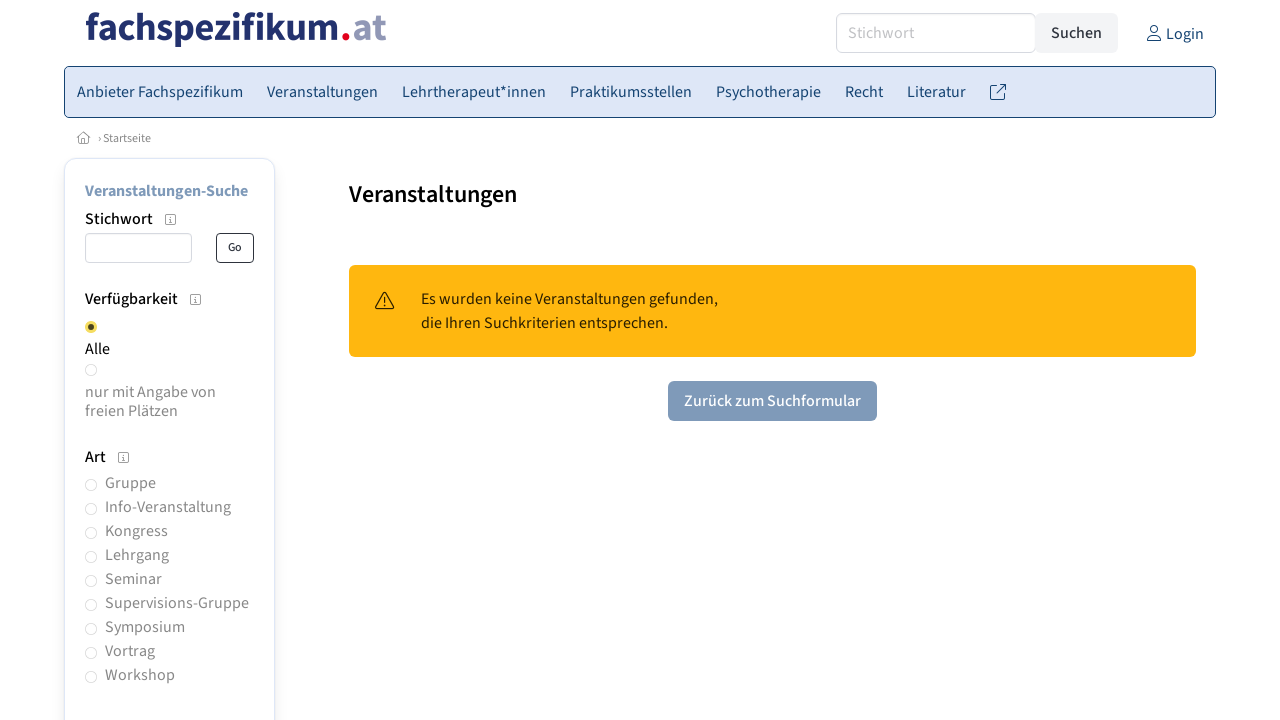

--- FILE ---
content_type: text/html
request_url: https://www.fachspezifikum.at/veranstaltungen-mit-referentin/14676
body_size: 8122
content:
<!DOCTYPE HTML>
<html data-theme="light">
<head>
<meta name="viewport" content="width=device-width, initial-scale=1">
<meta http-equiv="Content-Type" content="text/html; charset=iso-8859-1">
<title>fachspezifikum.at: Veranstaltungen mit Referent/in Mag. Christine Wakolbinger</title>
<meta name="author" content="bestNET - www.bestNET.com">
<meta name="description" content="fachspezifikum.at: Veranstaltungen mit Referent/in Mag. Christine Wakolbinger">
<meta name="language" content="deutsch">
<meta name="distribution" content="global">
<meta name="robots" content="index, nofollow">
<meta name="publisher" content="bestNET.com">
<meta name="company" content="bestNET.com">
<meta name="page-topic" content="Dienstleistungen">
<meta name="reply-to" content="webmaster@bestNET.com">
<meta name="revisit-after" content="3 days">
<meta http-equiv="cache-control" content="public">
<link rel="icon" type="image/gif" href="/pix/favicons/favicon_009007.gif">
<link rel="shortcut icon" type="image/x-icon" href="/pix/favicons/favicon_009007.ico">
<link rel="stylesheet" type="text/css" href="/css/fonts.css" media="all">
<link rel="stylesheet" type="text/css" href="/css/bulma_1_04.min.css" media="all">
<link rel="stylesheet" type="text/css" href="/leaflet/leaflet.css" media="all">
<script src="/leaflet/leaflet.js"></script>
<script src="/leaflet/basemap.js"></script>
<link rel="stylesheet" type="text/css" href="/css/css_basics.css" media="all">
<link href="/css/fontawesome.min.css" rel="stylesheet">
<link href="/css/light.min.css" rel="stylesheet">
<link rel="stylesheet" type="text/css" href="/css/css_tooltip.css" media="all">

    <style>
        svg {
            fill: #f0f0f0;
            stroke: #939292;
            stroke-width: 1;
            filter: drop-shadow( 2px 3px 5px rgba(0,0,0,.7) );
        }             

        /*Hover über Karte bzw. über die Links*/
        .list-of-states a.on {
              background: #7F9AB9;
              color: white;
              font-weight: bold;
            }
        svg a.on path {
            fill: #7F9AB9;
        }

        /*Vertikale Zentrierung der äußeren Map-Icons*/
        .list-of-states img {
            vertical-align: sub;
        }

        /*Icons auf der Map.*/
        svg image {
            pointer-events:none;
        }
		a:link {color: #144372;}
a:visited {color: #144372;}
a:hover {color: #144372;text-decoration:underline;}
a:active {color: #144372;}
.tabs li.is-active a {color: #1f2229;}
h1, a.h1, h1.a {font-family:SourceSans3;font-weight:600!important;font-size:1.6rem;margin-bottom:0.4rem;color:#000000;}
h2 {font-family:SourceSans3;font-size:1.35rem;margin-bottom:0.4rem;color:#000000;font-weight:600!important}
h3 {font-family:SourceSans3;font-size:1.2rem;margin-bottom:0.4rem;color:#000000;font-weight:600!important}
h4 {font-family:SourceSans3;font-size:1.1rem;margin-bottom:0.4rem;color:#000000;font-weight:600!important}
.bullet_berufsgruppe {list-style-image: url('/pix/icons/icon_pth1.gif');}
.navbar-item.has-dropdown.is-active .navbar-link,.navbar-item.has-dropdown:hover .navbar-link {background-color:#144372;}
.navbar-dropdown {background-color:#DEE7F7;}
.button.is-primary{background-color:#7F9AB9;border-color:transparent;color:#fff}.button.is-primary.is-hovered,.button.is-primary:hover{background-color:#144372;border-color:transparent;color:#fff}.button.is-primary.is-focused,.button.is-primary:focus{border-color:transparent;color:#fff}.button.is-primary.is-focused:not(:active),.button.is-primary:focus:not(:active){box-shadow:0 0 0 .125em rgba(0,209,178,.25)}.button.is-primary.is-active,.button.is-primary:active{background-color:#144372;border-color:transparent;color:#fff}.button.is-primary[disabled],fieldset[disabled] .button.is-primary{background-color:#7F9AB9;border-color:transparent;box-shadow:none}.button.is-primary.is-inverted{background-color:#fff;color:#7F9AB9}.button.is-primary.is-inverted:hover{background-color:#f2f2f2}.button.is-primary.is-inverted[disabled],fieldset[disabled] .button.is-primary.is-inverted{background-color:#fff;border-color:transparent;box-shadow:none;color:#7F9AB9}.button.is-primary.is-loading::after{border-color:transparent transparent #fff #fff!important}.button.is-primary.is-outlined{background-color:transparent;border-color:#7F9AB9;color:#7F9AB9}.button.is-primary.is-outlined:focus,.button.is-primary.is-outlined:hover{background-color:#7F9AB9;border-color:#7F9AB9;color:#fff}.button.is-primary.is-outlined.is-loading::after{border-color:transparent transparent #7F9AB9 #7F9AB9!important}.button.is-primary.is-outlined[disabled],fieldset[disabled] .button.is-primary.is-outlined{background-color:transparent;border-color:#7F9AB9;box-shadow:none;color:#7F9AB9}.button.is-primary.is-inverted.is-outlined{background-color:transparent;border-color:#fff;color:#fff}.button.is-primary.is-inverted.is-outlined:focus,.button.is-primary.is-inverted.is-outlined:hover{background-color:#fff;color:#7F9AB9}.button.is-primary.is-inverted.is-outlined[disabled],fieldset[disabled] .button.is-primary.is-inverted.is-outlined{background-color:transparent;border-color:#fff;box-shadow:none;color:#fff}
.submenu_header {color:#7F9AB9;border-bottom:0px;padding:0px 4px 4px 0px;margin-bottom:0px;font-weight:bold;}
.submenu_header a {color:#7F9AB9;}
.content blockquote {background-color:#FFFFFF;border-left:0px;padding:0px;}
@media screen and (max-width: 767px) {.box_standard {border-bottom:10px solid #DEE7F7;padding:15px;border-radius:0px;margin-bottom:10px;}}
@media screen and (min-width: 768px) {.box_standard {border:1px solid #DEE7F7;padding:15px;border-radius:7px;margin-bottom:20px;}}
@media screen and (max-width: 767px) {.box_prio1 {border:10px solid #7F9AB9;padding:15px;border-radius:0px;margin-bottom:10px;}}
@media screen and (min-width: 768px) {.box_prio1 {border:2px solid #7F9AB9;padding:15px;border-radius:7px;margin-bottom:20px;}}
@media screen and (max-width: 767px) {.non_bordered_box {border-bottom:10px solid #DEE7F7;padding:15px;border-radius:0px;margin-bottom:10px;}}
@media screen and (min-width: 768px) {.non_bordered_box {border:0px;padding:15px;border-radius:7px;margin-bottom:20px;}}
@media screen and (max-width: 767px) {.margin_box_cms {margin:10px 10px 0px 10px;}}
@media screen and (min-width: 768px) {.margin_box_cms {margin:10px 10px 20px 10px;}}
.box_prio2 {border:2px solid #AA0000;padding:15px;border-radius:7px;margin-bottom:20px;}
.box_form, .box_bg_light_ultra {border:0px solid #7F9AB9;background-color:#DDDDDD;padding:15px;border-radius:7px;margin-bottom:20px;}

    </style>
<script language="JavaScript" src="/javascript.js"></script>
<script type="text/javascript" src="/javascript/jquery-3.7.1.min.js"></script>
<script type="text/javascript" src="/javascript/jquery.qrcode.min.js"></script>
<script type="text/javascript" src="/javascript/javascript_druckansicht.js"></script>
</head>

<body style="margin:0px;padding:0px;background-color:#FFFFFF;">
<div class="container" style="background-color:#FFFFFF;margin:auto;">
<div style="background-color:#FFFFFF;">
<div class="columns is-vcentered p-0 m-0 is-hidden-touch">
<div class="column has-text-left" style="margin-left:10px;">
<div><a href="https://www.fachspezifikum.at"><img src="/pix/nav/fachspezifikum_logo_rgb600.png" style="width:300px;" border="0" title="fachspezifikum.at"></a></div>
</div>
<div class="column is-narrow">
<form method="GET" action="https://www.fachspezifikum.at/go.asp" name="form_textsuche_mini" id="form_search1" ><input type="hidden" name="bereich_id" value="9007">
<input type="hidden" name="subbereich_id" value="0">
<input type="hidden" name="sektion" value="textsuche">
<input type="hidden" name="aktion" value="search">
<div class="field has-addons">
  <div class="control">
    <input class="input" type="text" name="suchtext" placeholder="Stichwort" value="" id="suchtext_mini1" style="width:200px;">
  </div>
  <div class="control">
    <input type="submit" class="button is-light" value="Suchen">
  </div>
</div>
</form>
</div>
<div class="column is-narrow">
<a href="/members" class="darkgrey1" title="Login für Expert*innen"><span class="icon"><i class="fal fa-user"></i></span><span class="is-hidden-desktop-only is-hidden-touch">Login</span></a>
</div>
</div>
</div>
<section>
<nav class="navbar" role="navigation" aria-label="main navigation">
  <div class="navbar-brand">
<a class="navbar-item is-hidden-desktop" href="https://www.fachspezifikum.at"><img src="/pix/nav/logo_fachspezifikum300.png" border="0" title="fachspezifikum.at"></a>
<a href="/members" class="is-hidden-desktop darkgrey1" title="Login für Expert*innen"><span class="icon" style="padding:24px;"><i class="fal fa-user"></i></span><span class="is-hidden-desktop-only is-hidden-touch">Login</span></a>
    <a role="button" class="navbar-burger burger" aria-label="menu" aria-expanded="false" data-target="navbarMainMenu">
      <span aria-hidden="true"></span>
      <span aria-hidden="true"></span>
      <span aria-hidden="true"></span>
    </a>
  </div>

  <div id="navbarMainMenu" class="navbar-menu black1" style="background-color:#DEE7F7;border:1px solid #144372;border-radius:5px;color:#144372;">
    <div class="navbar-start">
<div class="navbar-item is-hidden-desktop">
<form method="GET" action="https://www.fachspezifikum.at/go.asp" name="form_textsuche_mini" id="form_search2" ><input type="hidden" name="bereich_id" value="9007">
<input type="hidden" name="subbereich_id" value="0">
<input type="hidden" name="sektion" value="textsuche">
<input type="hidden" name="aktion" value="search">
<div class="field has-addons">
  <div class="control">
    <input class="input" type="text" name="suchtext" placeholder="Stichwort" value="" id="suchtext_mini2" style="width:200px;">
  </div>
  <div class="control">
    <input type="submit" class="button is-light" value="Suchen">
  </div>
</div>
</form>
</div>
<a href="https://www.fachspezifikum.at/ausbildungsvereine-fachspezifikum" class="navbar-item"  style="background-color:#DEE7F7;color:#144372;border-radius:5px 0px 0px 5px;"><span class="is-hidden-touch is-hidden-fullhd">Anbieter Fachspezifikum</span><span class="is-hidden-desktop-only is-hidden-widescreen-only is-hidden-fullhd"><span class="has-text-weight-bold">Anbieter Fachspezifikum</span></span><span class="is-hidden-touch is-hidden-desktop-only is-hidden-widescreen-only">Anbieter Fachspezifikum</span></a>
<div class="navbar-item has-dropdown is-hoverable is-arrowless">
<a href="https://www.fachspezifikum.at/aktuelle-veranstaltungen" class="navbar-link is-arrowless" style="background-color:#DEE7F7;color:#144372;"><span class="is-hidden-touch is-hidden-fullhd">Veranstaltungen</span><span class="is-hidden-desktop-only is-hidden-widescreen-only is-hidden-fullhd"><span class="has-text-weight-bold">Veranstaltungen</span></span><span class="is-hidden-touch is-hidden-desktop-only is-hidden-widescreen-only">Veranstaltungen</span></a>
<div class="navbar-dropdown">
<a href="https://www.fachspezifikum.at/veranstaltungen" class="navbar-item" style="background-color:#DEE7F7;">Schnellsuche</a>
<a href="https://www.fachspezifikum.at/veranstaltungen-detailsuche" class="navbar-item" style="background-color:#DEE7F7;">Detailsuche</a>
<a href="https://www.fachspezifikum.at/veranstaltungskalender" class="navbar-item" style="background-color:#DEE7F7;">Kalendersuche</a>
<a href="https://www.fachspezifikum.at/veranstaltungen-veranstaltungsorte" class="navbar-item" style="background-color:#DEE7F7;">Veranstaltungsorte</a>
<a href="https://www.fachspezifikum.at/veranstaltungen-regional/oesterreich" class="navbar-item" style="background-color:#DEE7F7;">Regionalsuche</a>
<a href="https://www.fachspezifikum.at/veranstaltungen-veranstalter" class="navbar-item" style="background-color:#DEE7F7;">Veranstalter*innen</a>
<a href="https://www.fachspezifikum.at/veranstaltungen-referentinnen" class="navbar-item" style="background-color:#DEE7F7;">Referent*innen</a>
<a href="https://www.fachspezifikum.at/veranstaltungen-anmeldeschluss-demnaechst" class="navbar-item" style="background-color:#DEE7F7;">Anmeldeschluss demnächst</a>
<a href="https://www.fachspezifikum.at/neue-veranstaltung-eintragen" class="navbar-item" style="background-color:#DEE7F7;">Neue Veranstaltung eintragen</a>
</div></div><a href="https://www.fachspezifikum.at/lehrtherapeutinnen" class="navbar-item"  style="background-color:#DEE7F7;color:#144372;"><span class="is-hidden-touch is-hidden-fullhd">Lehrtherapeut*innen</span><span class="is-hidden-desktop-only is-hidden-widescreen-only is-hidden-fullhd"><span class="has-text-weight-bold">Lehrtherapeut*innen</span></span><span class="is-hidden-touch is-hidden-desktop-only is-hidden-widescreen-only">Lehrtherapeut*innen</span></a>
<a href="https://www.fachspezifikum.at/praktikumsstellen-psychotherapeutisches-fachspezifikum" class="navbar-item"  style="background-color:#DEE7F7;color:#144372;"><span class="is-hidden-touch is-hidden-fullhd">Praktikumsstellen</span><span class="is-hidden-desktop-only is-hidden-widescreen-only is-hidden-fullhd"><span class="has-text-weight-bold">Praktikumsstellen</span></span><span class="is-hidden-touch is-hidden-desktop-only is-hidden-widescreen-only">Praktikumsstellen</span></a>
<div class="navbar-item has-dropdown is-hoverable is-arrowless">
<a href="https://www.fachspezifikum.at/contents/14908/wegweiser-fachspezifikum" class="navbar-link is-arrowless" style="background-color:#DEE7F7;color:#144372;"><span class="is-hidden-touch is-hidden-fullhd">Psychotherapie</span><span class="is-hidden-desktop-only is-hidden-widescreen-only is-hidden-fullhd"><span class="has-text-weight-bold">Psychotherapie</span></span><span class="is-hidden-touch is-hidden-desktop-only is-hidden-widescreen-only">Psychotherapie</span></a>
<div class="navbar-dropdown">
<a href="https://www.fachspezifikum.at/contents/15308/psychotherapie-ausbildung" class="navbar-item" style="background-color:#DEE7F7;">Ausbildung</a>
<a href="https://www.fachspezifikum.at/contents/14722/statistik-und-daten-zur-psychotherapie" class="navbar-item" style="background-color:#DEE7F7;">Statistik und Daten zur Psychotherapie</a>
</div></div><div class="navbar-item has-dropdown is-hoverable is-arrowless">
<a href="https://www.fachspezifikum.at/contents/425/rechtliche-rahmenbedingungen-der-psychotherapie" class="navbar-link is-arrowless" style="background-color:#DEE7F7;color:#144372;"><span class="is-hidden-touch is-hidden-fullhd">Recht</span><span class="is-hidden-desktop-only is-hidden-widescreen-only is-hidden-fullhd"><span class="has-text-weight-bold">Recht</span></span><span class="is-hidden-touch is-hidden-desktop-only is-hidden-widescreen-only">Recht</span></a>
<div class="navbar-dropdown">
<a href="https://www.fachspezifikum.at/contents/13468/gesetze" class="navbar-item" style="background-color:#DEE7F7;">Gesetze</a>
<a href="https://www.fachspezifikum.at/contents/13469/richtlinien" class="navbar-item" style="background-color:#DEE7F7;">Richtlinien</a>
</div></div><div class="navbar-item has-dropdown is-hoverable is-arrowless">
<a href="https://www.fachspezifikum.at/fachliteratur" class="navbar-link is-arrowless" style="background-color:#DEE7F7;color:#144372;"><span class="is-hidden-touch is-hidden-fullhd">Literatur</span><span class="is-hidden-desktop-only is-hidden-widescreen-only is-hidden-fullhd"><span class="has-text-weight-bold">Literatur</span></span><span class="is-hidden-touch is-hidden-desktop-only is-hidden-widescreen-only">Literatur</span></a>
<div class="navbar-dropdown">
<a href="https://www.fachspezifikum.at/fachliteratur" class="navbar-item" style="background-color:#DEE7F7;">Fachliteratur</a>
<a href="https://www.fachspezifikum.at/zeitschriften" class="navbar-item" style="background-color:#DEE7F7;">Zeitschriften</a>
<a href="https://www.fachspezifikum.at/filme" class="navbar-item" style="background-color:#DEE7F7;">Filme/Dokus</a>
</div></div><a href="https://www.fachspezifikum.at/links" class="navbar-item"  style="background-color:#DEE7F7;color:#144372;"><span class="is-hidden-touch is-hidden-fullhd"><span class="icon" style="margin-left:-4px;margin-right:-4px;"><i class="fal fa-external-link"></i></span><span class="is-hidden-desktop">Links</span></span><span class="is-hidden-desktop-only is-hidden-widescreen-only is-hidden-fullhd"><span class="has-text-weight-bold"><span class="icon"><i class="fal fa-external-link"></i></span><span>Links</span></span></span><span class="is-hidden-touch is-hidden-desktop-only is-hidden-widescreen-only"><span class="icon"><i class="fal fa-external-link"></i></span><span>Links</span></span></a>
 </div>
 <div class="navbar-end">
   <div class="navbar-item">
   </div>
</div>
</div>
</nav>
<!-- navbar end -->
</section>
<div class="darkgrey1 is-size-7" style="padding:8px;"><a href="/"><span class="icon"><i class="fal fa-home"></i></span></a>  &rsaquo;  <a href="/">Startseite</a> </div>
<div class="columns">
<div class="column is-clipped is-hidden-mobile is-size-7 is-size-6-widescreen is-one-fifth-tablet is-one-fifth-desktop is-one-fifth-widescreen is-one-quarter-fullhd" style="margin-left:0px;margin-right:30px;" id="portal_navigationsleiste">
<span onClick="document.getElementById('portal_navigationsleiste').classList.toggle('is-hidden-mobile');document.getElementById('button_suchmenue_einblenden').classList.toggle('is-hidden-mobile');document.getElementById('button_suchmenue_ausblenden').classList.toggle('is-hidden-mobile');" class="button is-hidden-tablet is-light is-pulled-right is-size-7" id="button_suchmenue_ausblenden"><span class="icon"><i class="fal fa-times"></i></span><span>Suchmenü ausblenden</span></span><div class="box_left box" style="border:1px solid #DEE7F7;">
<div class="submenu_header">
<a href="/veranstaltungen">Veranstaltungen-Suche</a></div>
<div class="submenu_body">
<div style="text-align:left;">
<div class="columns is-mobile" style="margin-bottom:0px;"><div class="column search_filter_header">
<span class="submenu_subtitle">Stichwort</span><a href="javascript:void(0)">
<span class="box_helptext">
<span class="icon is-size-7 darkgrey1"><i class="fal fa-info-square"></i></span>
<span class="box_helptext_active" style="width:150px;z-index:1000;">
<span style="font-weight:bold;color:#000000;">Stichwort</span><br>
<span style="font-weight:normal;color:#000000;">sucht im Text der Veranstaltung</span><br>
</span>
</span>
</a>
</div>
<div class="column is-narrow">
</div>
</div>
<form method="GET" action="https://www.fachspezifikum.at/go.asp">
<input type="hidden" name="sektion" value="veranstaltungen">
<input type="hidden" name="bereich_id" value="9007">
<input type="hidden" name="rkarte" value="referenten">
<input type="hidden" name="berufsgruppe" value="pth">
<input type="hidden" name="datum_von" value="14.01.2026">
<input type="hidden" name="datum_bis" value="01.1.2051">
<input type="hidden" name="referent_id" value="14676">
<input type="hidden" name="suchformular_id" value="5">
<input type="hidden" name="aktion" value="view">
<div class="columns is-mobile">
<div class="column">
<input type="text" name="stichwort" value="" class="input is-small"></div>
<div class="column is-narrow">
<input type="submit" name="go" value="Go" class="button is-light is-small is-dark is-outlined">
</div>
</div>
</form>
<br>
<div style="border:0px;">
<div><div style="float:left;width:160px;padding-bottom:1px;" class="search_filter_header">
<span class="submenu_subtitle">Verfügbarkeit</span><a href="javascript:void(0)">
<span class="box_helptext">
<span class="icon is-size-7 darkgrey1"><i class="fal fa-info-square"></i></span>
<span class="box_helptext_active" style="width:150px;z-index:1000;">
<span style="font-weight:bold;color:#000000;">Verfügbarkeit</span><br>
<span style="font-weight:normal;color:#000000;">wählt die Verfügbarkeit aus</span><br>
</span>
</span>
</a>
</div>
<div style="float:right;width:20px;text-align:right;padding-top:3px;">
</div>
<div style="clear:both;"></div>
<div style="margin-bottom:2px;">
<div style="float:left;width:20px;">
<a href="https://www.fachspezifikum.at/go.asp?sektion=veranstaltungen&bereich_id=9007&rkarte=referenten&berufsgruppe=pth&datum_von=14.01.2026&datum_bis=01.1.2051&referent_id=14676&suchformular_id=5&aktion=view" rel="nofollow"><img src="/pix/icons/icon_radio_yes42x42.png" style="width:12px;height:12px;"></a>
</div>
<div style="float:left;width:160px;line-height:120%;" class="black1">
<a href="https://www.fachspezifikum.at/go.asp?sektion=veranstaltungen&bereich_id=9007&rkarte=referenten&berufsgruppe=pth&datum_von=14.01.2026&datum_bis=01.1.2051&referent_id=14676&suchformular_id=5&aktion=view" rel="nofollow">Alle</a>
</div>
</div>
<div style="clear:both;"></div>
<div style="margin-bottom:2px;">
<div style="float:left;width:20px;">
<a href="https://www.fachspezifikum.at/go.asp?sektion=veranstaltungen&bereich_id=9007&rkarte=referenten&berufsgruppe=pth&datum_von=14.01.2026&datum_bis=01.1.2051&referent_id=14676&suchformular_id=5&aktion=view&marketing=THPL" rel="nofollow"><img src="/pix/icons/icon_radio_no42x42.png" style="width:12px;height:12px;"></a>
</div>
<div style="float:left;width:160px;line-height:120%;" class="darkgrey1">
<a href="https://www.fachspezifikum.at/go.asp?sektion=veranstaltungen&bereich_id=9007&rkarte=referenten&berufsgruppe=pth&datum_von=14.01.2026&datum_bis=01.1.2051&referent_id=14676&suchformular_id=5&aktion=view&marketing=THPL" rel="nofollow">nur mit Angabe von freien Plätzen</a>
</div>
</div>
<div style="clear:both;"></div>
</div>
<div style="width:200px;">
<div style="float:left;width:180px;">
</div>
<div style="clear:both;"></div>
</div>
</div>
<br>
<div style="border:0px;">
<div><div style="float:left;width:160px;padding-bottom:1px;" class="search_filter_header">
<span class="submenu_subtitle">Art</span><a href="javascript:void(0)">
<span class="box_helptext">
<span class="icon is-size-7 darkgrey1"><i class="fal fa-info-square"></i></span>
<span class="box_helptext_active" style="width:150px;z-index:1000;">
<span style="font-weight:bold;color:#000000;">Art</span><br>
<span style="font-weight:normal;color:#000000;">sucht in der Art der Veranstaltung</span><br>
</span>
</span>
</a>
</div>
<div style="float:right;width:20px;text-align:right;padding-top:3px;">
</div>
<div style="clear:both;"></div>
</div>
<div style="width:200px;">
<div style="float:left;width:180px;">
<div style="margin-bottom:2px;">
<div style="float:left;width:20px;">
<a href="https://www.fachspezifikum.at/go.asp?sektion=veranstaltungen&bereich_id=9007&rkarte=referenten&berufsgruppe=pth&datum_von=14.01.2026&datum_bis=01.1.2051&referent_id=14676&suchformular_id=5&aktion=view&art=Gruppe" rel="nofollow"><img src="/pix/icons/icon_radio_no42x42.png" style="width:12px;height:12px;"></a>
</div>
<div style="float:left;width:160px;line-height:120%;" class="darkgrey1">
<a href="https://www.fachspezifikum.at/go.asp?sektion=veranstaltungen&bereich_id=9007&rkarte=referenten&berufsgruppe=pth&datum_von=14.01.2026&datum_bis=01.1.2051&referent_id=14676&suchformular_id=5&aktion=view&art=Gruppe" rel="nofollow">Gruppe</a>
</div>
</div>
<div style="clear:both;"></div>
<div style="margin-bottom:2px;">
<div style="float:left;width:20px;">
<a href="https://www.fachspezifikum.at/go.asp?sektion=veranstaltungen&bereich_id=9007&rkarte=referenten&berufsgruppe=pth&datum_von=14.01.2026&datum_bis=01.1.2051&referent_id=14676&suchformular_id=5&aktion=view&art=Info%2DVeranstaltung" rel="nofollow"><img src="/pix/icons/icon_radio_no42x42.png" style="width:12px;height:12px;"></a>
</div>
<div style="float:left;width:160px;line-height:120%;" class="darkgrey1">
<a href="https://www.fachspezifikum.at/go.asp?sektion=veranstaltungen&bereich_id=9007&rkarte=referenten&berufsgruppe=pth&datum_von=14.01.2026&datum_bis=01.1.2051&referent_id=14676&suchformular_id=5&aktion=view&art=Info%2DVeranstaltung" rel="nofollow">Info-Veranstaltung</a>
</div>
</div>
<div style="clear:both;"></div>
<div style="margin-bottom:2px;">
<div style="float:left;width:20px;">
<a href="https://www.fachspezifikum.at/go.asp?sektion=veranstaltungen&bereich_id=9007&rkarte=referenten&berufsgruppe=pth&datum_von=14.01.2026&datum_bis=01.1.2051&referent_id=14676&suchformular_id=5&aktion=view&art=Kongress" rel="nofollow"><img src="/pix/icons/icon_radio_no42x42.png" style="width:12px;height:12px;"></a>
</div>
<div style="float:left;width:160px;line-height:120%;" class="darkgrey1">
<a href="https://www.fachspezifikum.at/go.asp?sektion=veranstaltungen&bereich_id=9007&rkarte=referenten&berufsgruppe=pth&datum_von=14.01.2026&datum_bis=01.1.2051&referent_id=14676&suchformular_id=5&aktion=view&art=Kongress" rel="nofollow">Kongress</a>
</div>
</div>
<div style="clear:both;"></div>
<div style="margin-bottom:2px;">
<div style="float:left;width:20px;">
<a href="https://www.fachspezifikum.at/go.asp?sektion=veranstaltungen&bereich_id=9007&rkarte=referenten&berufsgruppe=pth&datum_von=14.01.2026&datum_bis=01.1.2051&referent_id=14676&suchformular_id=5&aktion=view&art=Lehrgang" rel="nofollow"><img src="/pix/icons/icon_radio_no42x42.png" style="width:12px;height:12px;"></a>
</div>
<div style="float:left;width:160px;line-height:120%;" class="darkgrey1">
<a href="https://www.fachspezifikum.at/go.asp?sektion=veranstaltungen&bereich_id=9007&rkarte=referenten&berufsgruppe=pth&datum_von=14.01.2026&datum_bis=01.1.2051&referent_id=14676&suchformular_id=5&aktion=view&art=Lehrgang" rel="nofollow">Lehrgang</a>
</div>
</div>
<div style="clear:both;"></div>
<div style="margin-bottom:2px;">
<div style="float:left;width:20px;">
<a href="https://www.fachspezifikum.at/go.asp?sektion=veranstaltungen&bereich_id=9007&rkarte=referenten&berufsgruppe=pth&datum_von=14.01.2026&datum_bis=01.1.2051&referent_id=14676&suchformular_id=5&aktion=view&art=Seminar" rel="nofollow"><img src="/pix/icons/icon_radio_no42x42.png" style="width:12px;height:12px;"></a>
</div>
<div style="float:left;width:160px;line-height:120%;" class="darkgrey1">
<a href="https://www.fachspezifikum.at/go.asp?sektion=veranstaltungen&bereich_id=9007&rkarte=referenten&berufsgruppe=pth&datum_von=14.01.2026&datum_bis=01.1.2051&referent_id=14676&suchformular_id=5&aktion=view&art=Seminar" rel="nofollow">Seminar</a>
</div>
</div>
<div style="clear:both;"></div>
<div style="margin-bottom:2px;">
<div style="float:left;width:20px;">
<a href="https://www.fachspezifikum.at/go.asp?sektion=veranstaltungen&bereich_id=9007&rkarte=referenten&berufsgruppe=pth&datum_von=14.01.2026&datum_bis=01.1.2051&referent_id=14676&suchformular_id=5&aktion=view&art=Supervisions%2DGruppe" rel="nofollow"><img src="/pix/icons/icon_radio_no42x42.png" style="width:12px;height:12px;"></a>
</div>
<div style="float:left;width:160px;line-height:120%;" class="darkgrey1">
<a href="https://www.fachspezifikum.at/go.asp?sektion=veranstaltungen&bereich_id=9007&rkarte=referenten&berufsgruppe=pth&datum_von=14.01.2026&datum_bis=01.1.2051&referent_id=14676&suchformular_id=5&aktion=view&art=Supervisions%2DGruppe" rel="nofollow">Supervisions-Gruppe</a>
</div>
</div>
<div style="clear:both;"></div>
<div style="margin-bottom:2px;">
<div style="float:left;width:20px;">
<a href="https://www.fachspezifikum.at/go.asp?sektion=veranstaltungen&bereich_id=9007&rkarte=referenten&berufsgruppe=pth&datum_von=14.01.2026&datum_bis=01.1.2051&referent_id=14676&suchformular_id=5&aktion=view&art=Symposium" rel="nofollow"><img src="/pix/icons/icon_radio_no42x42.png" style="width:12px;height:12px;"></a>
</div>
<div style="float:left;width:160px;line-height:120%;" class="darkgrey1">
<a href="https://www.fachspezifikum.at/go.asp?sektion=veranstaltungen&bereich_id=9007&rkarte=referenten&berufsgruppe=pth&datum_von=14.01.2026&datum_bis=01.1.2051&referent_id=14676&suchformular_id=5&aktion=view&art=Symposium" rel="nofollow">Symposium</a>
</div>
</div>
<div style="clear:both;"></div>
<div style="margin-bottom:2px;">
<div style="float:left;width:20px;">
<a href="https://www.fachspezifikum.at/go.asp?sektion=veranstaltungen&bereich_id=9007&rkarte=referenten&berufsgruppe=pth&datum_von=14.01.2026&datum_bis=01.1.2051&referent_id=14676&suchformular_id=5&aktion=view&art=Vortrag" rel="nofollow"><img src="/pix/icons/icon_radio_no42x42.png" style="width:12px;height:12px;"></a>
</div>
<div style="float:left;width:160px;line-height:120%;" class="darkgrey1">
<a href="https://www.fachspezifikum.at/go.asp?sektion=veranstaltungen&bereich_id=9007&rkarte=referenten&berufsgruppe=pth&datum_von=14.01.2026&datum_bis=01.1.2051&referent_id=14676&suchformular_id=5&aktion=view&art=Vortrag" rel="nofollow">Vortrag</a>
</div>
</div>
<div style="clear:both;"></div>
<div style="margin-bottom:2px;">
<div style="float:left;width:20px;">
<a href="https://www.fachspezifikum.at/go.asp?sektion=veranstaltungen&bereich_id=9007&rkarte=referenten&berufsgruppe=pth&datum_von=14.01.2026&datum_bis=01.1.2051&referent_id=14676&suchformular_id=5&aktion=view&art=Workshop" rel="nofollow"><img src="/pix/icons/icon_radio_no42x42.png" style="width:12px;height:12px;"></a>
</div>
<div style="float:left;width:160px;line-height:120%;" class="darkgrey1">
<a href="https://www.fachspezifikum.at/go.asp?sektion=veranstaltungen&bereich_id=9007&rkarte=referenten&berufsgruppe=pth&datum_von=14.01.2026&datum_bis=01.1.2051&referent_id=14676&suchformular_id=5&aktion=view&art=Workshop" rel="nofollow">Workshop</a>
</div>
</div>
<div style="clear:both;"></div>
</div>
<div style="clear:both;"></div>
</div>
</div>
<br>
<div class="columns is-mobile" style="margin-bottom:0px;">
<div class="column search_filter_header">
<span class="submenu_subtitle">Datum</span><a href="javascript:void(0)">
<span class="box_helptext">
<span class="icon is-size-7 darkgrey1"><i class="fal fa-info-square"></i></span>
<span class="box_helptext_active" style="width:150px;z-index:1000;">
<span style="font-weight:bold;color:#000000;">Datum</span><br>
<span style="font-weight:normal;color:#000000;">sucht im Datum der Veranstaltung</span><br>
</span>
</span>
</a>
</div>
<div class="column is-narrow">
</div>
</div>
<form method="GET" action="https://www.fachspezifikum.at/go.asp">
<input type="hidden" name="sektion" value="veranstaltungen">
<input type="hidden" name="bereich_id" value="9007">
<input type="hidden" name="rkarte" value="referenten">
<input type="hidden" name="berufsgruppe" value="pth">
<input type="hidden" name="destroy" value="14.01.2026">
<input type="hidden" name="destroy" value="01.1.2051">
<input type="hidden" name="referent_id" value="14676">
<input type="hidden" name="suchformular_id" value="5">
<input type="hidden" name="aktion" value="view">
<div class="columns is-mobile">
<div class="column">
<input type="text" name="datum_von" value="14.01.2026" style="width:110px;font-weight:normal;" class="input is-small"> von<br><div style="margin-bottom:2px;"></div>
<input type="text" name="datum_bis" value="" style="width:110px;font-weight:normal;" class="input is-small"> bis<br></div>
<div class="column is-narrow">
<input type="submit" name="go" value="Go" class="button is-small is-dark is-outlined">
</div>
</div>
</form>
<a href="https://www.fachspezifikum.at/go.asp?sektion=veranstaltungen&bereich_id=9007&rkarte=referenten&berufsgruppe=pth&datum_von=14.01.2026&datum_bis=01.1.2051&referent_id=14676&suchformular_id=5&aktion=view&datum_auf_anfrage=101" rel="nofollow" class="darkgrey1"><img src="/pix/icons/icon_radio_no42x42.png" style="width:12px;height:12px;"> Datum auf Anfrage</a><br><br>
<div style="border:0px;">
<div><div style="padding-bottom:1px;" class="search_filter_header">
<span class="submenu_subtitle">Mehrfachtermine</span><a href="javascript:void(0)">
<span class="box_helptext">
<span class="icon is-size-7 darkgrey1"><i class="fal fa-info-square"></i></span>
<span class="box_helptext_active" style="width:150px;z-index:1000;">
<span style="font-weight:bold;color:#000000;">Mehrfachtermine</span><br>
<span style="font-weight:normal;color:#000000;">Veranstaltungen mit einzelnen Terminen einfach anzeigen (nur den nächsten Termin) oder mehrfach anzeigen (alle Termine)</span><br>
</span>
</span>
</a>
</div>
<div style="float:right;width:20px;text-align:right;padding-top:3px;">
</div>
<div style="clear:both;"></div>
<div style="margin-bottom:2px;">
<div style="float:left;width:20px;">
<a href="https://www.fachspezifikum.at/go.asp?sektion=veranstaltungen&bereich_id=9007&rkarte=referenten&berufsgruppe=pth&datum_von=14.01.2026&datum_bis=01.1.2051&referent_id=14676&suchformular_id=5&aktion=view" rel="nofollow"><img src="/pix/icons/icon_radio_yes42x42.png" style="width:12px;height:12px;"></a>
</div>
<div style="float:left;width:160px;line-height:120%;" class="black1">
<a href="https://www.fachspezifikum.at/go.asp?sektion=veranstaltungen&bereich_id=9007&rkarte=referenten&berufsgruppe=pth&datum_von=14.01.2026&datum_bis=01.1.2051&referent_id=14676&suchformular_id=5&aktion=view" rel="nofollow">nur nächster Termin</a>
</div>
</div>
<div style="clear:both;"></div>
<div style="margin-bottom:2px;">
<div style="float:left;width:20px;">
<a href="https://www.fachspezifikum.at/go.asp?sektion=veranstaltungen&bereich_id=9007&rkarte=referenten&berufsgruppe=pth&datum_von=14.01.2026&datum_bis=01.1.2051&referent_id=14676&suchformular_id=5&aktion=view&modus=multiple" rel="nofollow"><img src="/pix/icons/icon_radio_no42x42.png" style="width:12px;height:12px;"></a>
</div>
<div style="float:left;width:160px;line-height:120%;" class="darkgrey1">
<a href="https://www.fachspezifikum.at/go.asp?sektion=veranstaltungen&bereich_id=9007&rkarte=referenten&berufsgruppe=pth&datum_von=14.01.2026&datum_bis=01.1.2051&referent_id=14676&suchformular_id=5&aktion=view&modus=multiple" rel="nofollow">alle Termine</a>
</div>
</div>
<div style="clear:both;"></div>
</div>
<div style="width:200px;">
<div style="float:left;width:180px;">
</div>
<div style="clear:both;"></div>
</div>
</div>
<br>
<div style="border:0px;width:100%">
<div><div style="float:left;padding-bottom:1px;" class="search_filter_header">
<span style="cursor:pointer;" onclick="tierMenu_reload('suchfilter_27','suchfilter_27_img', 'regionen_deutschsprachig_plus_bezirke', 'pth', 9007, 'sektion%3Dveranstaltungen%26bereich%5Fid%3D9007%26rkarte%3Dreferenten%26berufsgruppe%3Dpth%26datum%5Fvon%3D14%2E01%2E2026%26datum%5Fbis%3D01%2E1%2E2051%26referent%5Fid%3D14676%26suchformular%5Fid%3D5%26aktion%3Dview');"><span class="submenu_subtitle">Region</span></span><a href="javascript:void(0)">
<span class="box_helptext">
<span class="icon is-size-7 darkgrey1"><i class="fal fa-info-square"></i></span>
<span class="box_helptext_active" style="width:150px;z-index:1000;">
<span style="font-weight:bold;color:#000000;">Region</span><br>
<span style="font-weight:normal;color:#000000;">sucht im Bundesland/Bezirk</span><br>
</span>
</span>
</a>
</div>
<div style="float:right;width:20px;text-align:right;padding-top:3px;">
<span style="cursor:pointer;" onclick="tierMenu_reload('suchfilter_27','suchfilter_27_img', 'regionen_deutschsprachig_plus_bezirke', 'pth', 9007, 'sektion%3Dveranstaltungen%26bereich%5Fid%3D9007%26rkarte%3Dreferenten%26berufsgruppe%3Dpth%26datum%5Fvon%3D14%2E01%2E2026%26datum%5Fbis%3D01%2E1%2E2051%26referent%5Fid%3D14676%26suchformular%5Fid%3D5%26aktion%3Dview');"><img src="/pix/icons/icon_plus15x15.png" id="suchfilter_27_img"></span></div>
<div style="clear:both;"></div>
</div>
<div id="suchfilter_27" style="width:100%;display:none;height:150px;line-height:120%;overflow-y:scroll;overflow-x:hidden;">
</div>
</div>
<br>
<div class="columns is-mobile" style="margin-bottom:0px;">
<div class="column search_filter_header">
<span class="submenu_subtitle">PLZ / Ort</span><a href="javascript:void(0)">
<span class="box_helptext">
<span class="icon is-size-7 darkgrey1"><i class="fal fa-info-square"></i></span>
<span class="box_helptext_active" style="width:150px;z-index:1000;">
<span style="font-weight:bold;color:#000000;">PLZ / Ort</span><br>
<span style="font-weight:normal;color:#000000;">sucht im Veranstaltungs-Ort</span><br>
</span>
</span>
</a>
</div>
<div class="column is-narrow">
</div>
</div>
<form method="GET" action="https://www.fachspezifikum.at/go.asp">
<input type="hidden" name="sektion" value="veranstaltungen">
<input type="hidden" name="bereich_id" value="9007">
<input type="hidden" name="rkarte" value="referenten">
<input type="hidden" name="berufsgruppe" value="pth">
<input type="hidden" name="datum_von" value="14.01.2026">
<input type="hidden" name="datum_bis" value="01.1.2051">
<input type="hidden" name="referent_id" value="14676">
<input type="hidden" name="suchformular_id" value="5">
<input type="hidden" name="aktion" value="view">
<div class="columns is-mobile">
<div class="column">
<input type="text" name="ort" value="" class="input is-small"></div>
<div class="column is-narrow">
<input type="submit" name="go" value="Go" class="button is-small is-dark is-outlined">
</div>
</div>
</form>
<br>
<div class="columns is-mobile" style="margin-bottom:0px;">
<div class="column search_filter_header">
<span class="submenu_subtitle">Veranstalter*in</span><a href="javascript:void(0)">
<span class="box_helptext">
<span class="icon is-size-7 darkgrey1"><i class="fal fa-info-square"></i></span>
<span class="box_helptext_active" style="width:150px;z-index:1000;">
<span style="font-weight:bold;color:#000000;">Veranstalter*in</span><br>
<span style="font-weight:normal;color:#000000;">wählt den*die Veranstalter*in aus</span><br>
</span>
</span>
</a>
</div>
<div class="column is-narrow">
</div>
</div>
<form method="GET" action="https://www.fachspezifikum.at/go.asp">
<input type="hidden" name="sektion" value="veranstaltungen">
<input type="hidden" name="bereich_id" value="9007">
<input type="hidden" name="rkarte" value="referenten">
<input type="hidden" name="berufsgruppe" value="pth">
<input type="hidden" name="datum_von" value="14.01.2026">
<input type="hidden" name="datum_bis" value="01.1.2051">
<input type="hidden" name="referent_id" value="14676">
<input type="hidden" name="suchformular_id" value="5">
<input type="hidden" name="aktion" value="view">
<div class="columns is-mobile">
<div class="column">
<span class="select is-small is-fullwidth">
<select name="veranstalter_id" size="1" class="" onChange="this.form.submit();">
<option value="0">-----</option>
<option value="100220" style="font-weight:normal;">Arbeitsgemeinschaft für Verhaltensmodifikation Institut für Verhaltenstherapie Gemn. Ges.m.b.H, ZVR-Zahl 698367889 AVM</option>
<option value="22151" style="font-weight:normal;">Department für Psychosomatische Medizin und Psychotherapie Universität für Weiterbildung Krems (Donau-Universität Krems)</option>
<option value="148837" style="font-weight:normal;">Eckert Gwendolin</option>
<option value="10919" style="font-weight:normal;">Fink Bettina Dr.med.</option>
<option value="48115" style="font-weight:normal;">Oberdorfer Birgit  MSc</option>
<option value="100228" style="font-weight:normal;">Österreichische Arbeitsgemeinschaft für Gestalttheoretische Psychotherapie  ÖAGP</option>
<option value="45618" style="font-weight:normal;">Österreichische Gesellschaft für angewandte Tiefenpsychologie und allgemeine Psychotherapie  ÖGATAP</option>
<option value="100219" style="font-weight:normal;">Österreichisches Trainingszentrum für Neuro-Linguistisches Programmieren Die Coaching- und Psychotherapieakademie ÖTZ-NLP&NLPt</option>
<option value="148578" style="font-weight:normal;">Schrotter Michael  MSc</option>
<option value="38294" style="font-weight:normal;">Zajec Karin Mag.</option>
</select>
</span>
</div>
<div class="column is-narrow">
<input type="submit" name="go" value="Go" class="button is-small is-dark is-outlined">
</div>
</div>
</form>
<br>
<div class="columns is-mobile" style="margin-bottom:0px;">
<div class="column search_filter_header">
<span class="submenu_subtitle">Referent*in</span><a href="javascript:void(0)">
<span class="box_helptext">
<span class="icon is-size-7 darkgrey1"><i class="fal fa-info-square"></i></span>
<span class="box_helptext_active" style="width:150px;z-index:1000;">
<span style="font-weight:bold;color:#000000;">Referent*in</span><br>
<span style="font-weight:normal;color:#000000;">wählt den*die Referent*in aus</span><br>
</span>
</span>
</a>
</div>
<div class="column is-narrow">
<a href="https://www.fachspezifikum.at/go.asp?sektion=veranstaltungen&bereich_id=9007&rkarte=referenten&berufsgruppe=pth&datum_von=14.01.2026&datum_bis=01.1.2051&suchformular_id=5&aktion=view" rel="nofollow"><span class="icon red1" title="Referent*in LÖSCHEN"><i class="fal fa-times"></i></span></a></div>
</div>
<form method="GET" action="https://www.fachspezifikum.at/go.asp">
<input type="hidden" name="sektion" value="veranstaltungen">
<input type="hidden" name="bereich_id" value="9007">
<input type="hidden" name="rkarte" value="referenten">
<input type="hidden" name="berufsgruppe" value="pth">
<input type="hidden" name="datum_von" value="14.01.2026">
<input type="hidden" name="datum_bis" value="01.1.2051">
<input type="hidden" name="destroy" value="14676">
<input type="hidden" name="suchformular_id" value="5">
<input type="hidden" name="aktion" value="view">
<div class="columns is-mobile">
<div class="column">
<span class="select is-small is-fullwidth">
<select name="referent_id" size="1" class="" onChange="this.form.submit();">
<option value="0">-----</option>
<option value="146385" style="font-weight:normal;">Badegruber Michaela  MA MHPE</option>
<option value="10247" style="font-weight:normal;">Beneder Doris Mag.</option>
<option value="21981" style="font-weight:normal;">Böhm Angelika Mag. Dr.</option>
<option value="152814" style="font-weight:normal;">Bruckner Simone Mag. BA</option>
<option value="10560" style="font-weight:normal;">Dafert Burkhard Mag.</option>
<option value="10649" style="font-weight:normal;">Dobernig Elmar Mag. Dr.</option>
<option value="148837" style="font-weight:normal;">Eckert Gwendolin</option>
<option value="155110" style="font-weight:normal;">Eigner Thomas  MA DSA</option>
<option value="75802" style="font-weight:normal;">Faradji Saam Mag.rer.nat.</option>
<option value="10919" style="font-weight:normal;">Fink Bettina Dr.med.</option>
<option value="10963" style="font-weight:normal;">Fliedl Rainer Dr.</option>
<option value="12097" style="font-weight:normal;">Kogler Liselotte Mäni Dr.</option>
<option value="41040" style="font-weight:normal;">Kornberger Manfred Dr.</option>
<option value="12525" style="font-weight:normal;">Lindorfer Bernadette Mag.phil.</option>
<option value="158527" style="font-weight:normal;">Maier Nicole Mag.</option>
<option value="146938" style="font-weight:normal;">Markowitsch Susanna</option>
<option value="16117" style="font-weight:normal;">Mühlbachler Dietmar Mag. Dr.</option>
<option value="152850" style="font-weight:normal;">Nikodemus Alexander</option>
<option value="10090" style="font-weight:normal;">Novak Jasmin Dr.phil.</option>
<option value="48115" style="font-weight:normal;">Oberdorfer Birgit  MSc</option>
<option value="151765" style="font-weight:normal;">Olbrich Thomas Mag.</option>
<option value="21953" style="font-weight:normal;">Przyborski Aglaja Mag.Dr.</option>
<option value="151570" style="font-weight:normal;">Rohner Julia Mag.</option>
<option value="148578" style="font-weight:normal;">Schrotter Michael  MSc</option>
<option value="46429" style="font-weight:normal;">Siebert Manfred F.</option>
<option value="15555" style="font-weight:normal;">Stadler Barbara Mag.</option>
<option value="14299" style="font-weight:normal;">Sternek Katharina</option>
<option value="14482" style="font-weight:normal;">Tomandl Gerald Mag.phil.</option>
<option value="21801" style="font-weight:normal;">Wedam Uta Gertrude Mag.phil.</option>
<option value="38294" style="font-weight:normal;">Zajec Karin Mag.</option>
<option value="136161" style="font-weight:normal;">Zolles Michaela Mag.a</option>
<option value="44834" style="font-weight:normal;">Zörer Regina Mag.</option>
</select>
</span>
</div>
<div class="column is-narrow">
<input type="submit" name="go" value="Go" class="button is-small is-dark is-outlined">
</div>
</div>
</form>
<br>
<div class="columns is-mobile" style="margin-bottom:0px;">
<div class="column search_filter_header">
<span class="submenu_subtitle">Kategorie</span><a href="javascript:void(0)">
<span class="box_helptext">
<span class="icon is-size-7 darkgrey1"><i class="fal fa-info-square"></i></span>
<span class="box_helptext_active" style="width:150px;z-index:1000;">
<span style="font-weight:bold;color:#000000;">Kategorie</span><br>
<span style="font-weight:normal;color:#000000;">wählt Spezialkategorie aus</span><br>
</span>
</span>
</a>
</div>
<div class="column is-narrow">
</div>
</div>
<form method="GET" action="https://www.fachspezifikum.at/go.asp">
<input type="hidden" name="sektion" value="veranstaltungen">
<input type="hidden" name="bereich_id" value="9007">
<input type="hidden" name="rkarte" value="referenten">
<input type="hidden" name="berufsgruppe" value="pth">
<input type="hidden" name="datum_von" value="14.01.2026">
<input type="hidden" name="datum_bis" value="01.1.2051">
<input type="hidden" name="referent_id" value="14676">
<input type="hidden" name="suchformular_id" value="5">
<input type="hidden" name="aktion" value="view">
<div class="columns is-mobile">
<div class="column">
<span class="select is-small is-fullwidth">
<select name="veranstaltung_kategorie_id" size="1" class="" onChange="this.form.submit();">
<option value="0">-----</option>
<option value="215" style="font-weight:normal;">Ausbildung: Psychotherapeutisches Fachspezifikum</option>
<option value="2726" style="font-weight:normal;">Ausbildung: Studium Psychotherapie-Wissenschaft</option>
</select>
</span>
</div>
<div class="column is-narrow">
<input type="submit" name="go" value="Go" class="button is-small is-dark is-outlined">
</div>
</div>
</form>
<br>
</div></div>
</div>
<br>
<div class="box_left box" style="border:1px solid #DEE7F7;">
<div style="background-color:#FFFFFF;width:100%;">
<div style="text-align: center;">
	<a href="Http://www.psyonline.at" target="_blank"><br />
	<img alt="" src="/pix/cms/000909.png" style="width: 173px; height: 29px;" /><br />
	Österreichs führende Plattform<br />
	für Psychotherapie</a><br />
	&nbsp;</div></div>
</div>
<br><div class="box_left box" style="border:1px solid #DEE7F7;">
<div style="background-color:#FFFFFF;width:100%;">
<div style="text-align: center;">
	<a href="Https://www.propaedeutikum.at" target="_blank"><br />
	<img alt="" src="/pix/cms/000902.png" style="width: 173px; height: 19px;" /></a><br />
	<a href="Https://www.propaedeutikum.at" target="_blank">Infos zum psychotherapeutischen<br />
	Propaedeutikum</a><br />
	&nbsp;</div></div>
</div>
<br><br>
</div>
<div class="column has-text-left">
<span onClick="document.getElementById('portal_navigationsleiste').classList.toggle('is-hidden-mobile');document.getElementById('button_suchmenue_einblenden').classList.toggle('is-hidden-mobile');" class="button is-hidden-tablet is-light is-pulled-right is-size-7" id="button_suchmenue_einblenden"><span class="icon"><i class="fal fa-plus-circle"></i></span><span>Suchmenü einblenden</span></span>
<div style="margin:20px;">
<h1><a href="/veranstaltungen">Veranstaltungen</a></h1><br><br><div class="notification is-warning is-marginless" style="width:100%;page-break-inside:avoid;">
<div class="columns is-mobile">
<div class="column is-narrow is-size-5 has-text-left"><span class="icon"><i class="fal fa-exclamation-triangle"></i></span></div>
<div class="column has-text-left">Es wurden keine Veranstaltungen gefunden,<br>die Ihren Suchkriterien entsprechen.</div>
</div>
</div>
<br><div align="center">
<a href="https://www.fachspezifikum.at/go.asp?sektion=veranstaltungen&bereich_id=9007&aktion=searchform" class="button is-primary">Zurück zum Suchformular</a></div>
<br></div>
<br>
<div style="margin:20px;">
</div>
</div>
</div>
</div>
<div style="margin-top:14px;">
<div style="border-top:1px dotted #C0C0C0;opacity:0.8;"></div>
<div style="background-color:#FAFAFA;padding:10px;">
<div class="container is-size-7">
<div style="padding-left:auto;padding-right:auto;margin-left:auto;margin-right:auto;text-align:center;">
<div class="columns is-mobile is-multiline black1 is-centered">
<div class="column is-narrow">
<a href="/members">ServiceCenter.Login</a></div>
<div class="column is-narrow">
<a href="/neuregistrierung">Registrierung</a></div>
<div class="column is-narrow">
<a href="/sitemap">Sitemap</a></div>
<div class="column is-narrow">
<a href="/contents/13531/bestnet-konzept">Über&nbsp;uns</a></div>
<div class="column is-narrow">
<a href="/contents/13471/kontakt">Kontakt</a></div>
</div>
</div>
</div>
</div>
</div>
<div style="border-top:1px dotted #C0C0C0;opacity:0.8;"></div>
<div style="background-color:#FAFAFA;padding:10px;">
<div class="container is-size-7">
<div style="padding-left:0px;padding-right:0px;padding-top:20px;padding-bottom:40px;opacity:0.7;">
<div class="is-hidden-mobile is-size-6 is-size-7 black1" style="text-align:left;color:#CCCCCC;line-height:150%;column-count: 4;-webkit-column-count: 4;-moz-column-count: 4;opacity:0.7;">
<div class="black1 has-text-weight-semibold">bestNET.Portale</div>
<a href="https://www.aufstellerInnen.at">aufstellerInnen.at</a><br><a href="https://www.berater.at">berater.at</a><br><a href="https://www.beratungsstellen.at">beratungsstellen.at</a><br><a href="https://www.bestHELP.at">bestHELP.at</a><br><a href="https://www.bestMED.at">bestMED.at</a><br><a href="https://www.coaching.cc">coaching.cc</a><br><a href="https://www.eheberatung.at">eheberatung.at</a><br><a href="https://www.elternberatung.at">elternberatung.at</a><br><a href="https://www.ergotherapeuten.at">ergotherapeuten.at</a><br><a href="https://www.fachspezifikum.at">fachspezifikum.at</a><br><a href="https://www.familienberatung.at">familienberatung.at</a><br><a href="https://www.frauenberatung.net">frauenberatung.net</a><br><a href="https://www.gemeinden.at">gemeinden.at</a><br><a href="https://www.jugendberatung.at">jugendberatung.at</a><br><a href="https://www.kindertherapie.at">kindertherapie.at</a><br><a href="https://www.kunsttherapie.at">kunsttherapie.at</a><br><a href="https://www.lebensberatung.at">lebensberatung.at</a><br><a href="https://www.lehrtherapie.at">lehrtherapie.at</a><br><a href="https://www.logopaeden.at">logopaeden.at</a><br><a href="https://www.maennerberatung.net">maennerberatung.net</a><br><a href="https://www.mediation.at">mediation.at</a><br><a href="https://www.musiktherapie.at">musiktherapie.at</a><br><a href="https://www.osteopathinnen.at">osteopathinnen.at</a><br><a href="https://www.paedagogik.at">paedagogik.at</a><br><a href="https://www.pflege.at">pflege.at</a><br><a href="https://www.physiotherapie.at">physiotherapie.at</a><br><a href="https://www.propaedeutikum.at">propaedeutikum.at</a><br><a href="https://www.psychologen.at">psychologen.at</a><br><a href="https://www.psychotherapeuten.at">psychotherapeuten.at</a><br><a href="https://www.psymed.at">psymed.at</a><br><a href="https://www.PsyOnline.at">PsyOnline.at</a><br><a href="https://www.referentInnen.at">referentInnen.at</a><br><a href="https://www.selbsterfahrung.at">selbsterfahrung.at</a><br><a href="https://www.selbsthilfe.at">selbsthilfe.at</a><br><a href="https://www.soziales.at">soziales.at</a><br><a href="https://www.supervision.at">supervision.at</a><br><a href="https://www.therapeuten.at">therapeuten.at</a><br><a href="https://www.training.at">training.at</a><br><a href="https://www.unternehmensberater.at">unternehmensberater.at</a><br></div>
<div class="is-hidden-tablet columns is-mobile is-multiline is-size-6 black1 is-size-7" style="opacity:0.8;padding:20px;">
<div class="column is-half p-1"><a href="https://www.aufstellerInnen.at">aufstellerInnen.at</a></div><div class="column is-half p-1"><a href="https://www.berater.at">berater.at</a></div><div class="column is-half p-1"><a href="https://www.beratungsstellen.at">beratungsstellen.at</a></div><div class="column is-half p-1"><a href="https://www.bestHELP.at">bestHELP.at</a></div><div class="column is-half p-1"><a href="https://www.bestMED.at">bestMED.at</a></div><div class="column is-half p-1"><a href="https://www.coaching.cc">coaching.cc</a></div><div class="column is-half p-1"><a href="https://www.eheberatung.at">eheberatung.at</a></div><div class="column is-half p-1"><a href="https://www.elternberatung.at">elternberatung.at</a></div><div class="column is-half p-1"><a href="https://www.ergotherapeuten.at">ergotherapeuten.at</a></div><div class="column is-half p-1"><a href="https://www.fachspezifikum.at">fachspezifikum.at</a></div><div class="column is-half p-1"><a href="https://www.familienberatung.at">familienberatung.at</a></div><div class="column is-half p-1"><a href="https://www.frauenberatung.net">frauenberatung.net</a></div><div class="column is-half p-1"><a href="https://www.gemeinden.at">gemeinden.at</a></div><div class="column is-half p-1"><a href="https://www.jugendberatung.at">jugendberatung.at</a></div><div class="column is-half p-1"><a href="https://www.kindertherapie.at">kindertherapie.at</a></div><div class="column is-half p-1"><a href="https://www.kunsttherapie.at">kunsttherapie.at</a></div><div class="column is-half p-1"><a href="https://www.lebensberatung.at">lebensberatung.at</a></div><div class="column is-half p-1"><a href="https://www.lehrtherapie.at">lehrtherapie.at</a></div><div class="column is-half p-1"><a href="https://www.logopaeden.at">logopaeden.at</a></div><div class="column is-half p-1"><a href="https://www.maennerberatung.net">maennerberatung.net</a></div><div class="column is-half p-1"><a href="https://www.mediation.at">mediation.at</a></div><div class="column is-half p-1"><a href="https://www.musiktherapie.at">musiktherapie.at</a></div><div class="column is-half p-1"><a href="https://www.osteopathinnen.at">osteopathinnen.at</a></div><div class="column is-half p-1"><a href="https://www.paedagogik.at">paedagogik.at</a></div><div class="column is-half p-1"><a href="https://www.pflege.at">pflege.at</a></div><div class="column is-half p-1"><a href="https://www.physiotherapie.at">physiotherapie.at</a></div><div class="column is-half p-1"><a href="https://www.propaedeutikum.at">propaedeutikum.at</a></div><div class="column is-half p-1"><a href="https://www.psychologen.at">psychologen.at</a></div><div class="column is-half p-1"><a href="https://www.psychotherapeuten.at">psychotherapeuten.at</a></div><div class="column is-half p-1"><a href="https://www.psymed.at">psymed.at</a></div><div class="column is-half p-1"><a href="https://www.PsyOnline.at">PsyOnline.at</a></div><div class="column is-half p-1"><a href="https://www.referentInnen.at">referentInnen.at</a></div><div class="column is-half p-1"><a href="https://www.selbsterfahrung.at">selbsterfahrung.at</a></div><div class="column is-half p-1"><a href="https://www.selbsthilfe.at">selbsthilfe.at</a></div><div class="column is-half p-1"><a href="https://www.soziales.at">soziales.at</a></div><div class="column is-half p-1"><a href="https://www.supervision.at">supervision.at</a></div><div class="column is-half p-1"><a href="https://www.therapeuten.at">therapeuten.at</a></div><div class="column is-half p-1"><a href="https://www.training.at">training.at</a></div><div class="column is-half p-1"><a href="https://www.unternehmensberater.at">unternehmensberater.at</a></div></div>
</div>
<div class="columns is-mobile is-multiline black1" style="border-top:1px dotted #C0C0C0;opacity:0.8;">
<div class="column is-narrow"><a href="https://www.bestnet.com"><img src="/pix/nav/logo_bestnet300_transparent.png" style="width:100px;padding:2px;"></a></div>
<div class="column is-narrow"><a href="/datenschutz" class="is-size-7 darkgrey1">Datenschutz-Erklärung</a></div>
<div class="column is-narrow"><a href="/impressum" class="is-size-7 darkgrey1">Impressum</a></div>
<div class="column has-text-right"><a href="https://www.t3consult.com" target="_blank" class="is-size-7">powered by  T3consult</a></div></div>
</div>
</div>
</div>
</body>
</html>


--- FILE ---
content_type: text/css
request_url: https://www.fachspezifikum.at/css/css_basics.css
body_size: 3437
content:
:root {
  --xxxbulma-column-gap: 0px;
  --bulma-block-spacing: 0px;
}


h1, a.h1, h1.a, h1 a:link, a:link h1, h1 a:visited, a:visited h1 {font-size:1.5rem;margin-bottom:0.8rem;line-height:130%;color:#000000;font-weight:600}
h2, a.h2, h2.a, h2 a:link, a:link h2, h2 a:visited, a:visited h2 {font-size:1.25rem;margin-bottom:0.6rem;line-height:130%;color:#000000;font-weight:600;}
h3, a.h3, h3.a, h3 a:link, a:link h3, h3 a:visited, a:visited h3 {font-size:1.1rem;margin-bottom:0.6rem;line-height:130%;color:#000000;font-weight:600}
h4, a.h4, h4.a, h4 a:link, a:link h4, h4 a:visited, a:visited h4 {font-size:1.0rem;margin-bottom:0.6rem;line-height:130%;color:#000000;font-weight:600}

@media screen and (max-width: 1023px)
{
.portal_main {margin-right:0px;}
}

@media screen and (max-width: 768px)
{
.portal_main {margin-right:0px;padding:0px;}
}

@media screen and (min-width: 1024px)
{
.portal_main {margin-right:0px;}
}

.input_no_border {
  border: 0px;box-shadow:none;padding-left:0px;
}

.input_pseudoborder_normal {
  border:1px solid #dbdbdb;border-radius:5px;padding:3px 6px 3px 6px;
}

.input_pseudoborder_danger {
  border:1px solid #ff3860;border-radius:5px;padding:3px 6px 3px 6px;
}

.fa-ul {
	margin-left: 0.8rem !important;
	padding-left: 0.8rem !important;
}


.card_content_fading_area { 
  position: absolute; 
  bottom: 0; 
  left: 0;
  width: 100%; 
  text-align: center; 
  margin: 0; padding: 30px 0; 
	
  /* "transparent" only works here because == rgba(0,0,0,0) */
  /* background-image: linear-gradient(to bottom, transparent, white); */
  background-image:url('/pix/card_content_fade_to_white2.png')
}

.boxlightgrey_lightgreen {border:1px #CCCCCC solid; background:#DDFFDD; padding:9px; border-radius:10px; -moz-border-radius:10px; -webkit-border-radius:10px; }
.boxlightgrey {border:0px #CCCCCC solid; background:#FFFFFF; padding:10px; border-radius:0px; -moz-border-radius:0px; -webkit-border-radius:0px; }
.boxdarkgrey2 {border:0px #808080 solid; background:#FFFFFF; padding:10px; border-radius:0px; -moz-border-radius:0px; -webkit-border-radius:0px; }
.boxlightgreen2 {border:2px #AAFFAA solid; background:#FFFFFF; padding:9px; border-radius:10px; -moz-border-radius:10px; -webkit-border-radius:10px; }


table.table_minimal {padding:0px;margin:0px;border:0px;border-spacing:0px;}
table.table_minimal tr {padding:0px;margin:0px;border:0px;border-spacing:0px;}
table.table_minimal td {padding:0px;margin:0px;border:0px;border-spacing:0px;}

table.table_padded {padding:4px;border:0px;}
table.table_padded tr {padding:4px;border:0px;}
table.table_padded td {padding:4px;border:0px;}
table.table_padded_minimal {padding:2px;border:0px;}
table.table_padded_minimal tr {padding:2px;border:0px;}
table.table_padded_minimal td {padding:2px;border:0px;}

.td_centered 	{text-align:center;}

.boxblue_preview {border:3px #000099 solid; background:#FFFFFF; padding:29px 9px 9px 9px;  background-image:url('/pix/bg_preview600x20.gif');background-attachment:scroll;background-repeat:no-repeat;  }

.boxblue_preview_liste {border:3px #000099 solid; background:#FFFFFF; padding:29px 9px 9px 9px;  background-image:url('/pix/bg_preview_liste600x20.gif');background-attachment:scroll;background-repeat:no-repeat; }

.boxblue_preview_detail {border:3px #000099 solid; background:#FFFFFF; padding:29px 9px 9px 9px;  background-image:url('/pix/bg_preview_detail600x20.gif');background-attachment:scroll;background-repeat:no-repeat; }

a.tooltips {
  position: relative;
  display: inline;
}
a.tooltips .tooltip_content {
  position: absolute;
  width:300px;
  color: #000000;
  background: #F0F0F0;
  border: 2px solid #444444;
  min-height: 30px;
  line-height: 120%;
  text-align: left;
  visibility: hidden;
  padding:8px;
  border-radius: 6px;
  text-decoration:none;
}
a.tooltips .tooltip_content:before {
  content: '';
  position: absolute;
  bottom: 100%;
  left: 50%;
  margin-left: -12px;
  width: 0; height: 0;
  border-bottom: 12px solid #444444;
  border-right: 12px solid transparent;
  border-left: 12px solid transparent;
}
a.tooltips .tooltip_content:after {
  content: '';
  position: absolute;
  bottom: 100%;
  left: 50%;
  margin-left: -8px;
  width: 0; height: 0;
  border-bottom: 8px solid #F0F0F0;
  border-right: 8px solid transparent;
  border-left: 8px solid transparent;
}
a:hover.tooltips .tooltip_content {
  visibility: visible;
  opacity: 1.0;
  top: 30px;
  left: 50%;
  margin-left: -146px;
  z-index: 999;
  text-decoration:none;
}






span.tooltips {
  position: relative;
  display: inline;
}
span.tooltips .tooltip_content {
  position: absolute;
  width:300px;
  color: #000000;
  background: #FFFFFF;
  border: 2px solid #444444;
  min-height: 30px;
  line-height: 120%;
  text-align: left;
  visibility: hidden;
  padding:8px;
  border-radius: 6px;
  text-decoration:none;
  white-space:normal;
  box-shadow: 5px 5px 5px 0px #CCCCCC;
}
span.tooltips .tooltip_content:before {
  content: '';
  position: absolute;
  bottom: 100%;
  left: 50%;
  margin-left: -12px;
  width: 0; height: 0;
  border-bottom: 12px solid #444444;
  border-right: 12px solid transparent;
  border-left: 12px solid transparent;
}
span.tooltips .tooltip_content:after {
  content: '';
  position: absolute;
  bottom: 100%;
  left: 50%;
  margin-left: -8px;
  width: 0; height: 0;
  border-bottom: 8px solid #FFFFFF;
  border-right: 8px solid transparent;
  border-left: 8px solid transparent;
}
span:hover.tooltips .tooltip_content {
  visibility: visible;
  opacity: 1.0;
  top: 30px;
  left: 50%;
  margin-left: -96px;
  z-index: 999;
  text-decoration:none;
  white-space:normal;
}






span.tooltips_bigwhite {
  position: relative;
  display: inline;
}
span.tooltips_bigwhite .tooltip_content {
  position: absolute;
  width:380px;
  color: #000000;
  background: #FFFFFF;
  border: 2px solid #444444;
  min-height: 30px;
  line-height: 120%;
  text-align: left;
  visibility: hidden;
  padding:8px;
  border-radius: 6px;
  text-decoration:none;
  white-space:normal;
  box-shadow: 5px 5px 5px 0px #CCCCCC;
}
span.tooltips_bigwhite .tooltip_content:before {
  content: '';
  position: absolute;
  bottom: 100%;
  left: 50%;
  margin-left: -12px;
  width: 0; height: 0;
  border-bottom: 12px solid #444444;
  border-right: 12px solid transparent;
  border-left: 12px solid transparent;
}
span.tooltips_bigwhite .tooltip_content:after {
  content: '';
  position: absolute;
  bottom: 100%;
  left: 50%;
  margin-left: -8px;
  width: 0; height: 0;
  border-bottom: 8px solid #FFFFFF;
  border-right: 8px solid transparent;
  border-left: 8px solid transparent;
}
span:hover.tooltips_bigwhite .tooltip_content {
  visibility: visible;
  opacity: 1.0;
  top: 30px;
  left: 50%;
  margin-left: -196px;
  z-index: 999;
  text-decoration:none;
  white-space:normal;
}


.tag_public {background-color:#ff99cc;color:#FFFFFF;font-size:13px;padding:0px 2px 0px 2px;border-radius:2px;}
.tag_public_new {background-color:#C0C0C0;color:#FFFFFF;font-size:12px;padding:0px 2px 1px 2px;border-radius:2px;}
.important {background-color:#AA0000;color:#FFFFFF;font-size:13px;padding:0px 2px 0px 2px;border-radius:2px;}
.deprecated {background-color:#CCCCCC;color:#FFFFFF;font-size:13px;padding:0px 2px 0px 2px;border-radius:2px;}

.box-red {border:1px solid #AA0000;padding-19px;width:max-width;height:max-height;}
.box-green {border:1px solid #00AA00;padding-19px;width:max-width;height:max-height;}


.bordergrey 			{border:1px solid #CCCCCC;}
a:hover .bordergrey 	{border:1px solid #000000;}

.bordergrey2 			{border:2px solid #CCCCCC;}

.black1					{color:#000000;}
a black1, a:link black1, .black1 a, .black1 a:link, .black1 a:visited, .black1 a:active		{color:#000000;text-decoration:none;}
a:hover .black1, .black1 a:hover   		{color:#000000;text-decoration:underline;}

.lightgrey1, a lightgrey1, .lightgrey1 a, .lightgrey1 a:link, .lightgrey1 a:visited, .lightgrey1 a:active		{color:#DDDDDD;text-decoration:none;}
.lightgrey1 a:hover   		{color:#DDDDDD;text-decoration:underline;}

.mediumgrey1, a mediumgrey1, .mediumgrey1 a, .mediumgrey1 a:link, .mediumgrey1 a:visited, .mediumgrey1 a:active		{color:#AAAAAA;text-decoration:none;}
.mediumgrey1 a:hover   		{color:#AAAAAA;text-decoration:underline;}

.grey1, .grey1 a, .grey1 a:link, .grey1 a:visited, .grey1 a:active		{color:#BBBBBB;text-decoration:none;}
.grey1 a:hover   		{color:#BBBBBB;text-decoration:underline;}
.igrey					{color:#FFFFFF;background-color:#BBBBBB;}

.darkgrey1, .darkgrey1 a, .darkgrey1 a:link, .darkgrey1 a:visited, .darkgrey1 a:active	{color:#888888;text-decoration:none;}
.darkgrey1 a:hover   	{color:#888888;text-decoration:underline;}

.white1					{color:#FFFFFF;}
.white1 a, .white1 a:link, .white1 a:visited, .white1 a:active{color:#FFFFFF;text-decoration:none;}
.white1 a:hover   		{color:#FFFFFF;text-decoration:underline;}

.green1					{color:#00AA00;}
.green1 a, .green1 a:link, .green1 a:visited, .green1 a:active		{color:#00AA00;text-decoration:none;}
.green1 a:hover   		{color:#00AA00;text-decoration:underline;}
.green1_bg				{background-color:#00AA00;color:#FFFFFF;}

.red1					{color:#FF0000;}
.red1 a, .red1 a:link, .red1 a:visited, .red1 a:active {color:#FF0000;text-decoration:none;}
.red1 a:hover   		{color:#FF0000;text-decoration:underline;}
.red1_bg				{background-color:#FF0000;color:#FFFFFF;}

.orange1, .orange1 a:link, a .orange1			{color:#FF8000;}

.unerledigt				{color:#FFFFFF;background-color:#FFA200;}
.erledigt				{color:#FFFFFF;background-color:#00AA00;}
.abgelehnt				{color:#FFFFFF;background-color:#FF0000;}

.submenu_header {border-bottom:4px solid #C0C0C0;padding:0px 10px 4px 0px;margin-bottom:6px;font-weight:bold;}
.submenu_body {padding:0px 0px 10px 0px;}
.submenu_subtitle {font-weight:500;}


.search_filter_header {font-weight:normal;color:#000000;padding-bottom:1px;}

.box_helptext {padding-top:2px;padding-bottom:2px;padding-left:2px;padding-right:2px; font-size:11px;color:#000000;text-align:left; text-decoration:none;z-index:1;}
.box_helptext .box_helptext_active {display:none;}
a:hover .box_helptext .box_helptext_active {display:block;text-align:left;text-decoration:none; position:absolute;margin-left:15px;margin-top:-20px;border:1px solid #000000;background-color:#FFFFFF;padding:4px;border-radius:5px; box-shadow: 0px 0px 5px 3px #CCCCCC;}

.detailview_left20		{width:20%;float:left;vertical-align:top;text-align:left;padding-left:10px;padding-top:4px;padding-bottom:4px;border-top:1px solid #EEEEEE;background-color:#FFFFFF;}
.detailview_right80		{width:80%;float:left;vertical-align:top;text-align:left;padding-left:10px;padding-right:10px;padding-top:4px;padding-bottom:4px;border-top:1px solid #EEEEEE;background-color:#FFFFFF;}


.detailview_flexible_left		{width:20%;min-width:200px;float:left;vertical-align:top;text-align:left;padding-left:10px;padding-top:4px;padding-bottom:4px;border-top:1px solid #EEEEEE;background-color:#FFFFFF;}
.detailview_flexible_right		{width:80%;float:left;vertical-align:top;text-align:left;padding-left:10px;padding-right:10px;padding-top:4px;padding-bottom:4px;border-top:1px solid #EEEEEE;background-color:#FFFFFF;}



infoBox a {text-decoration:none;}

a.infoBox {
	position:relative;
	text-decoration:none;
	color:#000000;
	cursor:help;
}

a.infoBox var {
	display:none;
	position:absolute;
	left:0px;
	top:0px;
	text-decoration:none;
}

a.infoBox span {
	display:none;
	position:absolute;
	left:0px;
	top:0px;	
	width:100px;
	border:solid 1px #CCCCCC;
	text-align:left;
	padding:0px;
	margin:0px;
	background-color:#FFFFFF;
	text-decoration:none;
}

a.infoBox span em {	
	display:block;
	margin:0px;
	padding-left:2px;
	padding-top:2px;
	padding-bottom:2px;
	width:98px;
	text-align:left;
	text-decoration:none;
	font-style:normal;
	font-weight:bold;
	color:#444444;
	background-color:#CCCCCC;
}

a.infoBox:hover span {
	display:block;
	text-decoration:none;
}
a.infoBox:hover var {
	display:block;
	text-decoration:none;
}




.box_minishadow {overflow:hidden;border:2px #CCCCCC solid; background:#F8F8F8; padding-top:2px;padding-bottom:2px;padding-left:2px;padding-right:2px; border-radius:5px; -moz-border-radius:5px; -webkit-border-radius:5px;
border:1px solid #CCCCCC;background-color:#FFFFFF;padding:2px;font-size:11px;color:#000000;font-family:Tahoma; text-align:left;
-o-box-shadow: 			0px 0px 5px 2px #BBBBBB;
-icab-box-shadow: 		0px 0px 5px 2px #BBBBBB;
-khtml-box-shadow: 		0px 0px 5px 2px #BBBBBB;
-moz-box-shadow: 		0px 0px 5px 2px #BBBBBB;
-webkit-box-shadow: 	0px 0px 5px 2px #BBBBBB;
box-shadow: 			0px 0px 5px 2px #BBBBBB;
}

.box_minishadow2 {overflow:hidden;padding-top:2px;padding-bottom:2px;padding-left:2px;padding-right:2px; font-size:10px;color:#000000;text-align:center; text-transform:uppercase; text-decoration:none;z-index:1;}
.box_minishadow2 .small {display:none;}

a:hover .box_minishadow2 {overflow:hidden;padding-top:2px;padding-bottom:2px;padding-left:2px;padding-right:2px; border-radius:5px; -moz-border-radius:5px; -webkit-border-radius:5px;
font-size:10px;color:#000000;text-align:center; text-transform:uppercase; text-decoration:none; background-color:#FFFFFF;border:0px solid #BBBBBB;z-index:2;
-o-box-shadow: 			0px 0px 2px 2px #BBBBBB;
-icab-box-shadow: 		0px 0px 2px 2px #BBBBBB;
-khtml-box-shadow: 		0px 0px 2px 2px #BBBBBB;
-moz-box-shadow: 		0px 0px 2px 2px #BBBBBB;
-webkit-box-shadow: 	0px 0px 2px 2px #BBBBBB;
box-shadow: 			0px 0px 2px 2px #BBBBBB;
}

a:hover .box_minishadow2 .small {display:inline;text-decoration:none;}



.box_minishadow3 {padding-top:2px;padding-bottom:2px;padding-left:2px;padding-right:2px; font-size:10px;color:#000000;font-family:Tahoma; text-align:center; text-decoration:none;z-index:1;}
.box_minishadow3 .small {display:none;}

a:hover .box_minishadow3 {padding-top:3px;padding-bottom:2px;padding-left:6px;padding-right:6px; border-radius:5px; -moz-border-radius:5px; -webkit-border-radius:5px;
font-size:10px;color:#000000;font-family:Tahoma; text-align:left; text-decoration:none; background-color:#FFFFFF;border:1px solid #BBBBBB;z-index:2;
-o-box-shadow: 			0px 0px 5px 2px #888888;
-icab-box-shadow: 		0px 0px 5px 2px #888888;
-khtml-box-shadow: 		0px 0px 5px 2px #888888;
-moz-box-shadow: 		0px 0px 5px 2px #888888;
-webkit-box-shadow: 	0px 0px 5px 2px #888888;
box-shadow: 			0px 0px 5px 2px #888888;
}

a:hover .box_minishadow3 .small {display:block;text-decoration:none; font-weight:bold;}

.longwordoptimizer2 {
  overflow-wrap: break-word;
  word-wrap: break-word;

  -ms-word-break: break-all;
  word-break: break-all;
  word-break: break-word;

  -ms-hyphens: auto;
  -moz-hyphens: auto;
  -webkit-hyphens: auto;
  hyphens: auto;
}



.longwordoptimizer {
  /* These are technically the same, but use both */
  overflow-wrap: break-word;
  word-wrap: break-word;

  -ms-word-break: break-all;
  /* This is the dangerous one in WebKit, as it breaks things wherever */
  word-break: break-all;
  /* Instead use this non-standard one: */
  word-break: break-word;

  /* Adds a hyphen where the word breaks, if supported (No Blink) */
  -ms-hyphens: auto;
  -moz-hyphens: auto;
  -webkit-hyphens: auto;
  hyphens: auto;
}



.comment_box {
	border: 2px dotted #C0C0C0;
	border-radius:10px;
	background: #F8F8F8;

}

.field-label {font-weight:normal;}

.webfoto_logo_xxsmall {width:30px;}
.webfoto_logo_xsmall {width:40px;}
.webfoto_logo_small {width:50px;}
.webfoto_logo_medium {width:80px;}
.webfoto_logo_large {width:100px;}
.webfoto_logo_xlarge {width:120px;}

.webfoto_logo_xxsmall_bordered {width:32px;border:1px solid #C0C0C0;}
.webfoto_logo_xsmall_bordered {width:42px;border:1px solid #C0C0C0;}
.webfoto_logo_small_bordered {width:52px;border:1px solid #C0C0C0;}
.webfoto_logo_medium_bordered {width:82px;border:1px solid #C0C0C0;}
.webfoto_logo_large_bordered {width:102px;border:1px solid #C0C0C0;}



select {text-rendering: auto !important;}



.charCnt {
  position: absolute;
  display: block;
  right: 20px;
  top: 1px;
  padding: 0 2px;
  font-size: 0.6em;
  border-left: 1px solid lightgrey;
  border-right: 1px solid lightgrey;
  border-bottom: 1px solid lightgrey;
  border-radius: 2px;
}

.txtWithCnt {
  padding-right: 75px !important;
}


/*************************************************************************************/
/*Pfl*/
/*************************************************************************************/
.pfl-snip-bi-green {
    color: #74af42;
    font-weight: bold;
    font-style: italic;
}

.pfl-snip-bi-red {
    color: #e2001b;
    font-weight: bold;
    font-style: italic;
}


 /*Hover-Layout-Fix*/
.button {
	--bulma-button-border-width: 1px;
	border-width: var(--bulma-button-border-width);
	border-style: solid;
}	 
	.button:hover {
		box-shadow: inset 0 0 0 1px currentColor;		
	}	
	.button.is-outlined:hover,
	.button.is-outlined:focus,
	.button.is-outlined:active {
		--bulma-button-border-width: 1px; 
	}
.buttons .button.is-outlined:hover,
.buttons .button.is-outlined:focus,
.buttons .button.is-outlined:active {
	--bulma-button-border-width: 1px;
}

--- FILE ---
content_type: text/css
request_url: https://www.fachspezifikum.at/css/css_tooltip.css
body_size: 736
content:
.the-tooltip {
  position: relative;
}
.the-tooltip :focus + :last-child, .the-tooltip:focus > :last-child, .the-tooltip:hover > :last-child {
  opacity: 1;
  -webkit-transition: 0.4s 0s;
  -moz-transition: 0.4s 0s;
  -ms-transition: 0.4s 0s;
  -o-transition: 0.4s 0s;
  transition: 0.4s 0s;
  visibility: visible;
}
.the-tooltip > :last-child {
  border: solid 1px;
  border-radius: 5px;
  -webkit-box-shadow: 0 1px 2px rgba(0, 0, 0, 0.3), 0 1px 0 rgba(255, 255, 255, 0.3) inset;
  -moz-box-shadow: 0 1px 2px rgba(0, 0, 0, 0.3), 0 1px 0 rgba(255, 255, 255, 0.3) inset;
  box-shadow: 0 1px 2px rgba(0, 0, 0, 0.3), 0 1px 0 rgba(255, 255, 255, 0.3) inset;
  -webkit-box-sizing: border-box;
  -moz-box-sizing: border-box;
  -ms-box-sizing: border-box;
  box-sizing: border-box;
  font-size: 12px;
  line-height: 120%;
  opacity: 0;
  padding: 10px 20px;
  position: absolute;
  -webkit-transition: 0.2s 0s;
  -moz-transition: 0.2s 0s;
  -ms-transition: 0.2s 0s;
  -o-transition: 0.2s 0s;
  transition: 0.2s 0s;
  visibility: hidden;
  width: 250px;
  z-index: 999;
}
.the-tooltip > :last-child * {
  max-width: 100%;
}
.the-tooltip > :last-child:after, .the-tooltip > :last-child:before {
  border: solid 11px;
  content: "";
  display: block;
  margin: 0 20px 0 20px;
  position: absolute;
}
.the-tooltip.bottom > :last-child {
  margin-top: 15px;
  top: 100%;
}
.the-tooltip.bottom > :last-child:after {
  margin-bottom: -1px;
}
.the-tooltip.bottom > :last-child:after, .the-tooltip.bottom > :last-child:before {
  border-left-color: transparent !important;
  border-right-color: transparent !important;
  border-top-color: transparent !important;
  bottom: 100%;
}
.the-tooltip.bottom > :last-child:before {
  margin-bottom: 0px;
}
.the-tooltip.center > :last-child {
  left: -125px;
  margin-left: 50%;
}
.the-tooltip.center > :last-child:after, .the-tooltip.center > :last-child:before {
  left: 50%;
  margin-left: -10px;
}
.the-tooltip.left > :last-child {
  left: 0;
}
.the-tooltip.left > :last-child:after, .the-tooltip.left > :last-child:before {
  left: 0;
}
.the-tooltip.right > :last-child {
  right: 0;
}
.the-tooltip.right > :last-child:after, .the-tooltip.right > :last-child:before {
  right: 0;
}
.the-tooltip.top > :last-child {
  bottom: 100%;
  margin-bottom: 15px;
}
.the-tooltip.top > :last-child:after {
  margin-top: -1px;
}
.the-tooltip.top > :last-child:after, .the-tooltip.top > :last-child:before {
  border-bottom-color: transparent !important;
  border-left-color: transparent !important;
  border-right-color: transparent !important;
  top: 100%;
}
.the-tooltip.top > :last-child:before {
  margin-top: 0px;
}
.the-tooltip.auto-width > :last-child {
  white-space: nowrap;
  width: auto;
}
.the-tooltip.full-width > :last-child {
  left: 0;
  margin-left: 0;
  width: 100%;
}
.the-tooltip.tooltipyellow > :last-child {
  background-color: #ffdb58;
  border-color: #f1bd00;
  color: #3f3100;
}
.the-tooltip.tooltipyellow > :last-child:after {
  border-color: #ffdb58;
}
.the-tooltip.tooltipyellow > :last-child:before {
  border-color: #f1bd00;
}
.the-tooltip.tooltipyellow > :last-child {
  text-shadow: 0 1px 0 rgba(255, 255, 255, 0.5);
}

--- FILE ---
content_type: application/javascript
request_url: https://www.fachspezifikum.at/leaflet/basemap.js
body_size: 2328
content:
function InitMap(markersList, zoomLv, zoomMin, zoomMax, showZoomCtrl, setCoordsOnClick = false) {
	 var zoomCtrl = true;
	 if (showZoomCtrl === false) {
		 zoomCtrl = false;
	 }
	 var map = L.map('map', { attributionControl: false, zoomControl: zoomCtrl });

	 // Min/Max Zoom lv
	 if (zoomMin) {
		 map.options.minZoom = zoomMin;
	 }
	 if (zoomMax) {
		 map.options.maxZoom = zoomMax;
	 }

	 // Attributions
	 L.control.attribution({ prefix: '' }).addTo(map);
	 map.attributionControl.addAttribution("Grundkarte: <a href='https://basemap.at' target='_blank'>Basemap.at</a>");

	 // List of all styles
	 const styles = [['Standard', 'geolandbasemap', 'png'], ['Satellit', 'bmaporthofoto30cm', 'jpg']];
	 const baselayers = {};

	 // Creating one tile layer for each style
	 styles.forEach((style) =>
		 baselayers[style[0]] = L.tileLayer(
			 'https://mapsneu.wien.gv.at/basemap/' + style[1] + '/normal/google3857/{z}/{y}/{x}.{ext}',
			 {
				 id: style[1],
				 ext: style[2],
			 }
		 )
	 );

	map.createPane('labels');
	map.getPane('labels').style.zIndex = 550;
	map.getPane('labels').style.pointerEvents = 'none';

	map.getPane('markerPane').style.zIndex = 600;
	if (map.getPane('tooltipPane')) map.getPane('tooltipPane').style.zIndex = 700;
	map.getPane('popupPane').style.zIndex = 800;

	 // Overlay Streetnames 
	 var overlay = L.tileLayer(
		 'https://mapsneu.wien.gv.at/basemap/bmapoverlay/normal/google3857/{z}/{y}/{x}.{ext}',
		 {
			 id: 'bmapoverlay',
			 ext: 'png',
			 pane: 'labels'
		 }
	 );

	 // Set the default layer
	 baselayers[styles[0][0]].addTo(map);	
	 L.control.layers(baselayers).addTo(map);
	 
	 map.on('baselayerchange', function (e) {
		 var isSat = e.layer && e.layer.options && e.layer.options.id === 'bmaporthofoto30cm';
		 if (isSat) {
			 if (!map.hasLayer(overlay)) overlay.addTo(map);
		 } else {
			 if (map.hasLayer(overlay)) map.removeLayer(overlay);
		 }
	 });
	 
	 if (map.hasLayer(baselayers['Satellit'])) {
		 overlay.addTo(map);
	 }

	 // Add markers
	if (markersList) {
		if (markersList.length == 1) {
			var lat = markersList[0][0];
			var lon = markersList[0][1];
			var txt = markersList[0][2];
			var iconColor = markersList[0][3];

			map.setView([lat, lon], zoomLv);

			var icon = CreateIcon(iconColor);
			var marker = L.marker([lat, lon], { icon: icon }).addTo(map);
			if (txt != '') {
				marker.bindPopup(txt).openPopup();
			}
		} else if (markersList.length > 1) {
			var group = new L.featureGroup();
			var txtSeparator = "<div style='margin:6px 0; border-top:1px solid #ccc;'></div>";

			// Group markers
			var markerGroups = {};
			for (var i = 0; i < markersList.length; i++) {
				var lat = markersList[i][0];
				var lon = markersList[i][1];
				var txt = markersList[i][2];
				var iconColor = markersList[i][3];
				var zIndex = markersList[i][4] || 0;

				var key = lat.toFixed(6) + "," + lon.toFixed(6);

				if (!markerGroups[key]) {
					markerGroups[key] = { lat: lat, lon: lon, txts: [], iconColor: iconColor, zIndex: zIndex };
				}
				markerGroups[key].txts.push(txt);
			}

			// Create markerss
			for (var key in markerGroups) {
				if (!markerGroups.hasOwnProperty(key)) continue;

				var mg = markerGroups[key];
				var icon = CreateIcon(mg.iconColor);
				var marker = L.marker([mg.lat, mg.lon], { icon: icon, zIndexOffset: mg.zIndex }).addTo(map);

				group.addLayer(marker);

				var popupHtml = mg.txts.join(txtSeparator);
				if (popupHtml.trim() !== '') {
					marker.bindPopup(popupHtml, { closeButton: false });
					SetPopupEvL(map, marker);
				}
			}

			if (group.getLayers().length > 0) {
				map.fitBounds(group.getBounds());
			}
		} else {
			map.setView([48.208273, 16.372244], 11);
		}
	}

	if (setCoordsOnClick) { SetCoordsOnClick(map); }
 } // InitMap

function CreateIcon(iconColor) {
    if (iconColor == '') {
        iconColor = 'blue';
    }
    return new L.Icon({
        iconUrl: '/pix/maps/basemap_icons/marker-icon-2x-' + iconColor + '.png',
        shadowUrl: '/pix/maps/basemap_icons/marker-shadow.png',
        iconSize: [25, 41],
        iconAnchor: [12, 41],
        popupAnchor: [1, -34],
        shadowSize: [41, 41]
    });
} // CreateIcon

function SetPopupEvL(map, marker) {
    var isClicked = false

    marker.on({
        mouseover: function () {
            if (!isClicked) {
                this.openPopup()
            }
        },
        mouseout: function () {
            if (!isClicked) {
                this.closePopup()
            }
        },
        click: function () {
            isClicked = true
            this.openPopup()
        }
    })

    map.on({
        click: function () {
            isClicked = false
        },
        popupclose: function () {
            isClicked = false
        }
    })
} // SetPopupEvL

function SetCoordsOnClick(map) {
	if (map._coordsOnClickBound) {
		return;
	}
	map._coordsOnClickBound = true;
	let marker;
	map.on("click", function (e) {
		const lat = e.latlng.lat.toFixed(6);
		const lng = e.latlng.lng.toFixed(6);
		if (marker) {
			map.removeLayer(marker);
		}
		marker = L.marker(e.latlng).addTo(map);
		marker.bindPopup(
			'<div>' +
				'<div class="has-text-grey" style="font-weight: 600;">Koordinaten</div>' +
				'<div class="mt-2">Lat: ' + lat + '<br>Lng: ' + lng + '</div>' +
				'<div class="mt-3">' +
					'<button type="button" class="button is-small is-primary is-outlined js-accept-coords">Übernehmen</button>' +
				'</div>' +
			'</div>'
		).openPopup();
	});
	map.on("popupopen", function (e) {
		const popupEl = e.popup.getElement();
		if (!popupEl) {
			return;
		}
		const btn = popupEl.querySelector(".js-accept-coords");
		if (!btn) {
			return;
		}
		btn.onclick = function () {
			const src = e.popup._source;
			if (!src || !src.getLatLng) {
				return;
			}
			const coords = src.getLatLng();
			AcceptCoords(coords.lat.toFixed(6), coords.lng.toFixed(6));
		};
	});
}// SetCoordsOnClick


function AcceptCoords(lat, lng) {
	const isPopup = (window.opener && !window.opener.closed);

	let latField;
	let lngField;

	if (isPopup) {
		const parentDoc = window.opener.document;
		latField = parentDoc.getElementById("addrLat");
		lngField = parentDoc.getElementById("addrLon");
	}
	else {
		latField = document.getElementById("addrLat");
		lngField = document.getElementById("addrLon");
	}

	if (latField) {
		latField.value = lat;
	}
	if (lngField) {
		lngField.value = lng;
	}

	if (isPopup) {
		window.close();
	}

	document.getElementById("geo_map_formular").submit();
}//AcceptCoords